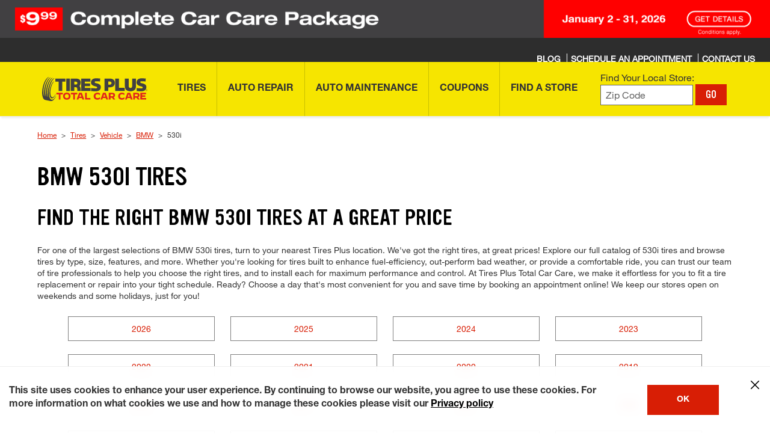

--- FILE ---
content_type: application/x-javascript
request_url: https://assets.adobedtm.com/299b6e905c1c/9ac12c151265/d673024cecb8/RCd78a6ae3fdae46cf94201631eb34b3bd-source.min.js
body_size: 162
content:
// For license information, see `https://assets.adobedtm.com/299b6e905c1c/9ac12c151265/d673024cecb8/RCd78a6ae3fdae46cf94201631eb34b3bd-source.js`.
_satellite.__registerScript('https://assets.adobedtm.com/299b6e905c1c/9ac12c151265/d673024cecb8/RCd78a6ae3fdae46cf94201631eb34b3bd-source.min.js', "try{var visitor=Visitor.getInstance(\"AD455AA8591B70C90A495EA3@AdobeOrg\"),domains=\"www.cfna.com\",links=document.getElementsByTagName(\"A\");for(i=0;i<links.length;i++)links[i].hostname.indexOf(domains)>=0&&links[i].href.indexOf(\"adobe_mc\")<0&&(links[i].href=visitor.appendVisitorIDsTo(links[i].href))}catch(i){}");

--- FILE ---
content_type: application/x-javascript
request_url: https://assets.adobedtm.com/299b6e905c1c/9ac12c151265/d673024cecb8/RC4ee933af39d14f148df8152e553141eb-source.min.js
body_size: 215
content:
// For license information, see `https://assets.adobedtm.com/299b6e905c1c/9ac12c151265/d673024cecb8/RC4ee933af39d14f148df8152e553141eb-source.js`.
_satellite.__registerScript('https://assets.adobedtm.com/299b6e905c1c/9ac12c151265/d673024cecb8/RC4ee933af39d14f148df8152e553141eb-source.min.js', "try{for(var i=0;i<document.querySelectorAll(\".offers-list\").length;i++)document.querySelectorAll(\".offers-list\")[i].querySelectorAll(\"button[role=tab]\").forEach((function(){this.addEventListener(\"click\",(function(){void 0!==this.getAttribute&&(_satellite.setVar(\"_couponCarousel\",\"row \"+i+\", item \"+this.getAttribute(\"aria-label\")),_satellite.track(\"couponCarousel\"))}))}))}catch(t){_satellite.notify(\"error: Coupon Carousel Click Listener(All Pages Tag)\"),_satellite.notify(t)}");

--- FILE ---
content_type: application/x-javascript
request_url: https://assets.adobedtm.com/299b6e905c1c/9ac12c151265/d673024cecb8/RCb66f512068d041c295e31cffec288f23-source.min.js
body_size: 30
content:
// For license information, see `https://assets.adobedtm.com/299b6e905c1c/9ac12c151265/d673024cecb8/RCb66f512068d041c295e31cffec288f23-source.js`.
_satellite.__registerScript('https://assets.adobedtm.com/299b6e905c1c/9ac12c151265/d673024cecb8/RCb66f512068d041c295e31cffec288f23-source.min.js', "try{_satellite.getVar(\"floodlight-adwords_tag_gtag\")(\"DC-12462275/remar0/allwe0+standard\")}catch(a){}");

--- FILE ---
content_type: application/x-javascript
request_url: https://assets.adobedtm.com/299b6e905c1c/9ac12c151265/d673024cecb8/RC1afee4e6d6174aa78f9b0393f1909069-source.min.js
body_size: 295
content:
// For license information, see `https://assets.adobedtm.com/299b6e905c1c/9ac12c151265/d673024cecb8/RC1afee4e6d6174aa78f9b0393f1909069-source.js`.
_satellite.__registerScript('https://assets.adobedtm.com/299b6e905c1c/9ac12c151265/d673024cecb8/RC1afee4e6d6174aa78f9b0393f1909069-source.min.js', "function form_submit(){setTimeout((function(){header=document.querySelectorAll(\"#main h3\");for(let e=0;e<header.length;e++)if(/Thank you for signing up/.test(header[e].innerHTML)){adobeDataLayer.push({event:\"careers.form_submit\"});break}}),2e3)}addCustomEventListener=function(e,t,n){document.querySelector(\"body\").addEventListener(t,(function(t){for(var o=t.target;null!=o;){if(o.matches(e))return void n(t);o=o.parentElement}}),!0)},/jobs\\/apply/.test(document.location.pathname)&&addCustomEventListener(\"button[type='submit'] span\",\"click\",form_submit);");

--- FILE ---
content_type: application/x-javascript
request_url: https://assets.adobedtm.com/299b6e905c1c/9ac12c151265/d673024cecb8/RC8a63c6bc496d4ed8b8a2b29e86ef27f0-source.min.js
body_size: 233
content:
// For license information, see `https://assets.adobedtm.com/299b6e905c1c/9ac12c151265/d673024cecb8/RC8a63c6bc496d4ed8b8a2b29e86ef27f0-source.js`.
_satellite.__registerScript('https://assets.adobedtm.com/299b6e905c1c/9ac12c151265/d673024cecb8/RC8a63c6bc496d4ed8b8a2b29e86ef27f0-source.min.js', "!function(e,n){var a,c;e.ndp||((a=e.ndp=function(){a.handleRequest?a.handleRequest.apply(a,arguments):a.queue.push(arguments)}).queue=[],a.v=1,(c=n.createElement(e=\"script\")).async=!0,c.src=\"https://ads.nextdoor.com/public/pixel/ndp.js?id=28e4a5cf-0e30-4ed4-87a5-21ac5c77e3ac\",(n=n.getElementsByTagName(e)[0]).parentNode.insertBefore(c,n))}(window,document),ndp(\"init\",\"28e4a5cf-0e30-4ed4-87a5-21ac5c77e3ac\",{}),ndp(\"track\",\"PAGE_VIEW\");");

--- FILE ---
content_type: application/x-javascript
request_url: https://assets.adobedtm.com/299b6e905c1c/9ac12c151265/d673024cecb8/RC5c0d139737664883919896464c01f984-source.min.js
body_size: 285
content:
// For license information, see `https://assets.adobedtm.com/299b6e905c1c/9ac12c151265/d673024cecb8/RC5c0d139737664883919896464c01f984-source.js`.
_satellite.__registerScript('https://assets.adobedtm.com/299b6e905c1c/9ac12c151265/d673024cecb8/RC5c0d139737664883919896464c01f984-source.min.js', "try{!function(e,t,n,c,o,a,s){e.fbq||(o=e.fbq=function(){o.callMethod?o.callMethod.apply(o,arguments):o.queue.push(arguments)},e._fbq||(e._fbq=o),o.push=o,o.loaded=!0,o.version=\"2.0\",o.queue=[],(a=t.createElement(n)).async=!0,a.src=c,(s=t.getElementsByTagName(n)[0]).parentNode.insertBefore(a,s))}(window,document,\"script\",\"https://connect.facebook.net/en_US/fbevents.js\"),0==/address=|mobileInput=/i.test(document.location.search)&&(fbq(\"init\",\"1717260342072907\"),fbq(\"track\",\"PageView\"))}catch(e){}");

--- FILE ---
content_type: application/x-javascript;charset=utf-8
request_url: https://hub.firestonecompleteautocare.com/id?d_visid_ver=5.5.0&d_fieldgroup=A&mcorgid=AD455AA8591B70C90A495EA3%40AdobeOrg&mid=18805072502145097080369942286330765708&ts=1767686050898
body_size: -30
content:
{"mid":"18805072502145097080369942286330765708"}

--- FILE ---
content_type: image/svg+xml
request_url: https://s7d1.scene7.com/is/content/bridgestone/TPS_Logo_2023_FINAL-Color_Horiz-4
body_size: 10445
content:
<?xml version="1.0" encoding="UTF-8"?>
<svg id="Layer_1" data-name="Layer 1" xmlns="http://www.w3.org/2000/svg" viewBox="0 0 505.77 115">
  <title>TPS_Logo_2023_FINAL_No_Border.</title>
<desc>TPS_Logo_2023_FINAL_No_Border.</desc>
<metadata><?xpacket begin="﻿" id="W5M0MpCehiHzreSzNTczkc9d"?>
<x:xmpmeta xmlns:x="adobe:ns:meta/" x:xmptk="Adobe XMP Core 8.0-c001 1.000000, 0000/00/00-00:00:00        ">
   <rdf:RDF xmlns:rdf="http://www.w3.org/1999/02/22-rdf-syntax-ns#">
      <rdf:Description rdf:about=""
            xmlns:ns1="http://www.bsam.blog"
            xmlns:dc="http://purl.org/dc/elements/1.1/"
            xmlns:tiff="http://ns.adobe.com/tiff/1.0/"
            xmlns:Iptc4xmpCore="http://iptc.org/std/Iptc4xmpCore/1.0/xmlns/">
         <ns1:internalUseOnly>no</ns1:internalUseOnly>
         <ns1:olympicAsset>no</ns1:olympicAsset>
         <ns1:showsBrandLogo>no</ns1:showsBrandLogo>
         <ns1:transparentBackground>no</ns1:transparentBackground>
         <ns1:mobilityRelated>no</ns1:mobilityRelated>
         <ns1:assetOwner>enterprise:business-unit/bsro</ns1:assetOwner>
         <ns1:retouched>no</ns1:retouched>
         <ns1:keyPromo>no</ns1:keyPromo>
         <ns1:subDigitalAssetType>enterprise:digital-asset-type/image</ns1:subDigitalAssetType>
         <ns1:digitalAssetType>image</ns1:digitalAssetType>
         <ns1:rightsLimitedUnlimited>unlimited</ns1:rightsLimitedUnlimited>
         <ns1:usageCountry>
            <rdf:Bag>
               <rdf:li>enterprise:region-country/global</rdf:li>
            </rdf:Bag>
         </ns1:usageCountry>
         <dc:format>image/svg+xml</dc:format>
         <dc:modified>2024-02-24T17:58:37.901Z</dc:modified>
         <dc:title>
            <rdf:Alt>
               <rdf:li xml:lang="x-default">TPS_Logo_2023_FINAL_No_Border.</rdf:li>
            </rdf:Alt>
         </dc:title>
         <dc:description>
            <rdf:Alt>
               <rdf:li xml:lang="x-default">TPS_Logo_2023_FINAL_No_Border.</rdf:li>
            </rdf:Alt>
         </dc:description>
         <tiff:ImageLength>115</tiff:ImageLength>
         <tiff:ImageWidth>506</tiff:ImageWidth>
         <Iptc4xmpCore:CreatorContactInfo>
            <rdf:Description/>
         </Iptc4xmpCore:CreatorContactInfo>
      </rdf:Description>
   </rdf:RDF>
</x:xmpmeta>
                                                                                                    
                                                                                                    
                                                                                                    
                                                                                                    
                                                                                                    
                                                                                                    
                                                                                                    
                                                                                                    
                                                                                                    
                                                                           
<?xpacket end="w"?></metadata>
<defs>
    <style>
      .cls-1 {
        fill: #231f20;
        fill-rule: evenodd;
      }

      .cls-2 {
        fill: #414142;
      }

      .cls-3 {
        fill: #e1251b;
      }
    </style>
  </defs>
  <path class="cls-1" d="m502.02,66.94c2.1-.02,3.77-1.73,3.75-3.84-.02-2.09-1.72-3.77-3.82-3.75-2.11.02-3.79,1.73-3.77,3.82.02,2.11,1.74,3.79,3.84,3.77h0Zm0-.46c-1.84.02-3.35-1.46-3.37-3.32-.02-1.84,1.46-3.34,3.31-3.36,1.84-.02,3.34,1.46,3.36,3.3.02,1.86-1.46,3.36-3.3,3.38h0Zm.58-3.19c.76-.03,1.34-.34,1.33-1.17,0-.36-.17-.73-.48-.91-.32-.19-.68-.2-1.03-.2l-1.85.02.04,4.24h.52s-.02-1.96-.02-1.96h.96s1.23,1.94,1.23,1.94h.62s-1.3-1.95-1.3-1.95h0Zm-1.5-.39l-.02-1.5h1.21c.53-.02,1.1.06,1.11.72,0,.86-.92.77-1.51.78h-.79Z"/>
  <g>
    <path class="cls-2" d="m48.4,96.67c-8.17-1.74-11.07-20.81-6.46-42.51,2.96-13.9,8.58-26.33,14.69-32.43.18-.18.2-.48.03-.68-.17-.2-.46-.25-.68-.1-7.57,5.05-14.76,19.15-18.33,35.91-4.83,22.75-1.28,42.84,7.91,44.8.49.1.99.16,1.49.16,5.88,0,12.6-7.02,17.9-18.87.11-.25,0-.55-.25-.67-.25-.12-.55-.02-.67.23-5.03,9.88-10.88,15.17-15.64,14.16Z"/>
    <path class="cls-2" d="m67.13,91.07s-.01-.05-.01-.07c0-.02,0-.05-.01-.07-.06-.2-.24-.35-.46-.35-.18,0-.34.11-.42.25,0,0-.01.01-.01.02-6.56,12.2-14.42,18.52-20.81,17.16-11.19-2.38-15.86-28.69-9.99-56.3,4.36-20.51,13.77-38.63,23.42-45.11.21-.14.28-.42.17-.64-.11-.23-.37-.34-.61-.26-11.63,3.76-23.52,24.09-28.9,49.42-3.03,14.26-3.57,28.18-1.67,39.1.11.65-.82.88-1.03.26-3.65-10.84-3.89-27.58-.26-44.65,4.36-20.51,13.77-38.63,23.42-45.11.21-.14.29-.42.17-.64-.11-.23-.37-.34-.61-.26-11.63,3.76-23.52,24.08-28.91,49.42-3.03,14.26-3.57,28.18-1.67,39.09.11.65-.82.88-1.03.26-3.65-10.84-3.89-27.58-.26-44.65C21.97,27.42,31.38,9.3,41.03,2.82c.21-.14.29-.42.17-.64-.11-.23-.37-.34-.61-.26-11.63,3.76-23.52,24.08-28.91,49.42-3.03,14.26-3.57,28.18-1.67,39.09.11.65-.82.88-1.03.26-3.65-10.84-3.89-27.58-.26-44.65C13.07,25.53,22.48,7.41,32.13.93c.21-.14.29-.42.17-.64-.11-.23-.37-.34-.61-.26C20.06,3.79,8.17,24.11,2.79,49.45c-3.09,14.56-3.63,28.75-1.51,39.97,2.15,11.37,6.78,18.37,13.05,19.7l26.93,5.7c.63.12,1.27.18,1.92.18,7.92,0,16.79-8.78,23.8-23.43.08-.16.13-.31.15-.43,0-.01,0-.02,0-.03,0-.01,0-.02,0-.03Z"/>
  </g>
  <g>
    <polygon class="cls-2" points="79.24 22.49 63.78 22.49 63.78 7.63 112.26 7.63 112.26 22.49 96.8 22.49 96.8 66.83 79.24 66.83 79.24 22.49"/>
    <rect class="cls-2" x="116.05" y="7.63" width="17.21" height="59.2"/>
    <polygon class="cls-2" points="188.2 7.63 232.1 7.63 232.1 22.04 205.11 22.04 205.11 30.7 230.27 30.7 230.27 43.38 205.11 43.38 205.11 52.41 232.47 52.41 232.47 66.83 188.2 66.83 188.2 7.63"/>
    <path class="cls-2" d="m185.48,25.72h-.01c-.07-5.2-1.68-9.01-4.69-12.09-3.6-3.68-9.41-6-18.53-6h-25.15v59.2h17.21v-18.34h.73,0s5.87,0,5.87,0c.27,0,.51-.03.77-.03,4.19.17,7.16,2.94,7.16,9.27v9.1h16.64v-5.51c0-8.35-2.19-14.34-6.07-18.32,3.39-2.83,5.53-10.03,5.95-14.96,0-.01,0-.03,0-.04.05-.58.11-1.14.11-1.75v-.15c0-.07,0-.14,0-.21,0-.06,0-.11,0-.16Zm-16.3,3.46c0,3.84-2.57,6.77-7.45,6.77h-7.43v-13.61h7.5c4.79,0,7.38,2.84,7.38,6.69v.15Z"/>
    <path class="cls-2" d="m259.73,29.57c-5.55-1.05-6.98-2.42-6.98-5.04v-.15c0-2.48,2.21-3.84,3.83-3.84,3.06-.19,8.73,0,18.9.68,1.25.08,2.21.15,2.74.17l.59-14.06c-.46-.02-1.3-.08-2.39-.15-12.02-.8-21.17-1.06-26.35.19-9.91,2.13-15.18,9.65-15.18,18.66v.15c0,11.56,10.36,16.15,22.14,18.55,5.63,1.13,7.28,3.05,7.28,5.12v.15c0,1.82-.65,3.28-2.68,3.74-3.21.73-7.86.36-22.82-.64-1.42-.09-2.49-.16-3.03-.19l-.59,14.06c.48.02,1.42.08,2.68.17,7.27.49,13.54.81,18.58.81,4.7,0,8.2-.46,10.66-.98h0c9.37-2.14,15.06-9.13,15.06-18.63v-.15c0-11.21-9.01-16.15-22.44-18.63Z"/>
    <path class="cls-2" d="m478.68,29.57c-5.55-1.05-6.98-2.42-6.98-5.04v-.15c0-2.48,2.21-3.84,3.83-3.84,3.06-.19,8.73,0,18.9.68,1.25.08,2.21.15,2.74.17l.59-14.06c-.46-.02-1.3-.08-2.39-.15-12.02-.8-21.17-1.06-26.35.19-9.91,2.13-15.18,9.65-15.18,18.66v.15c0,11.56,10.36,16.15,22.14,18.55,5.63,1.13,7.28,3.05,7.28,5.12v.15c0,1.82-.65,3.28-2.68,3.74-3.21.73-7.86.36-22.82-.64-1.42-.09-2.49-.16-3.03-.19l-.59,14.06c.48.02,1.42.08,2.68.17,7.27.49,13.54.81,18.58.81,4.7,0,8.2-.46,10.66-.98h0c9.37-2.14,15.06-9.13,15.06-18.63v-.15c0-11.21-9.01-16.15-22.44-18.63Z"/>
    <path class="cls-2" d="m325.05,7.63h-25.52v59.2h18.09v-17.59h7.05c15.15,0,24.58-7.72,24.58-21.1v-.15c0-13.15-8.82-20.35-24.19-20.35Zm8.43,21.47c0,4.15-3.43,7.32-8.36,7.32h-7.51v-14.72h7.58c4.84,0,8.29,3.07,8.29,7.24v.16Z"/>
    <polygon class="cls-2" points="351.32 7.63 369.41 7.63 369.41 51.82 396.54 51.82 396.54 66.83 351.32 66.83 351.32 7.63"/>
    <path class="cls-2" d="m397.7,43.26V7.63h18.39v35.41c0,6.53,3.48,9.31,8.35,9.31s8.35-2.55,8.35-8.93V7.63h18.39v35.26c0,17.94-10.74,24.99-26.9,24.99s-26.59-7.21-26.59-24.62Z"/>
  </g>
  <g>
    <path class="cls-3" d="m79.89,107.16v-24.46h-11.32l.32-7.36h30.36l.27,7.36h-11.32v24.46h-8.32Z"/>
    <path class="cls-3" d="m105.48,103.48c-3.21-3.03-4.82-7.11-4.82-12.23s1.61-9.2,4.82-12.23c3.21-3.03,7.55-4.54,13-4.54s9.83,1.52,13.05,4.54c3.21,3.03,4.82,7.11,4.82,12.23s-1.61,9.2-4.82,12.23c-3.21,3.03-7.56,4.54-13.05,4.54s-9.79-1.51-13-4.54Zm20-5.23c1.67-1.67,2.5-4,2.5-7s-.82-5.33-2.45-7c-1.67-1.67-4-2.5-7-2.5s-5.33.83-7,2.5-2.5,4-2.5,7,.83,5.33,2.5,7c1.64,1.67,3.95,2.5,6.95,2.5s5.33-.83,7-2.5Z"/>
    <path class="cls-3" d="m149.39,107.16v-24.46h-11.32l.32-7.36h30.36l.27,7.36h-11.32v24.46h-8.32Z"/>
    <path class="cls-3" d="m165.75,107.16l11.73-31.82h13.14l11.68,31.82h-8.68l-2.54-7.04h-14.18l-2.55,7.04h-8.59Zm17.41-24.46l-3.86,10.73h9.41l-3.86-10.73h-1.68Z"/>
    <path class="cls-3" d="m206.3,107.16v-31.82h8.32v24.46h17.5l-.32,7.36h-25.5Z"/>
    <path class="cls-3" d="m252.11,103.11c-2.88-2.97-4.32-6.88-4.32-11.73s1.58-8.82,4.73-11.91c3.33-3.27,7.82-4.91,13.45-4.91,4.61,0,8.58,1.2,11.91,3.59v8.04h-.04c-4.33-2.88-8.2-4.32-11.59-4.32-3.12,0-5.56.88-7.32,2.64-1.79,1.79-2.68,4.06-2.68,6.82s.86,4.99,2.59,6.68c1.79,1.73,4.24,2.59,7.36,2.59,4,0,7.88-1.41,11.64-4.23h.04v8.14c-1.36.97-3.02,1.74-4.95,2.32-2.39.73-4.89,1.09-7.5,1.09-5.76,0-10.2-1.61-13.32-4.82Z"/>
    <path class="cls-3" d="m280.52,107.16l11.73-31.82h13.14l11.68,31.82h-8.68l-2.54-7.04h-14.18l-2.55,7.04h-8.59Zm17.41-24.46l-3.86,10.73h9.41l-3.86-10.73h-1.68Z"/>
    <path class="cls-3" d="m320.16,107.16v-31.82h17.77c8.24,0,12.36,3.73,12.36,11.18,0,5.24-2.17,8.63-6.5,10.18l7.82,10.46h-9.59l-6.32-8.86h-7.23v8.86h-8.32Zm8.32-15.73h8.73c3.15,0,4.73-1.52,4.73-4.57s-1.58-4.48-4.73-4.48h-8.73v9.05Z"/>
    <path class="cls-3" d="m369.84,103.11c-2.88-2.97-4.32-6.88-4.32-11.73s1.58-8.82,4.73-11.91c3.33-3.27,7.82-4.91,13.45-4.91,4.61,0,8.58,1.2,11.91,3.59v8.04h-.04c-4.33-2.88-8.2-4.32-11.59-4.32-3.12,0-5.56.88-7.32,2.64-1.79,1.79-2.68,4.06-2.68,6.82s.86,4.99,2.59,6.68c1.79,1.73,4.24,2.59,7.36,2.59,4,0,7.88-1.41,11.64-4.23h.04v8.14c-1.36.97-3.02,1.74-4.95,2.32-2.39.73-4.89,1.09-7.5,1.09-5.76,0-10.2-1.61-13.32-4.82Z"/>
    <path class="cls-3" d="m398.25,107.16l11.73-31.82h13.14l11.68,31.82h-8.68l-2.54-7.04h-14.18l-2.55,7.04h-8.59Zm17.41-24.46l-3.86,10.73h9.41l-3.86-10.73h-1.68Z"/>
    <path class="cls-3" d="m437.88,107.16v-31.82h17.77c8.24,0,12.36,3.73,12.36,11.18,0,5.24-2.17,8.63-6.5,10.18l7.82,10.46h-9.59l-6.32-8.86h-7.23v8.86h-8.32Zm8.32-15.73h8.73c3.15,0,4.73-1.52,4.73-4.57s-1.58-4.48-4.73-4.48h-8.73v9.05Z"/>
    <path class="cls-3" d="m472.11,107.16v-31.82h27.18l.32,7.05h-19.23v5.09h15.27v6.68h-15.27v5.96h19.82l-.27,7.04h-27.82Z"/>
  </g>
</svg>

--- FILE ---
content_type: application/x-javascript
request_url: https://assets.adobedtm.com/299b6e905c1c/9ac12c151265/d673024cecb8/RCa5e1d76fe27342b7b7678af837170e21-source.min.js
body_size: 15
content:
// For license information, see `https://assets.adobedtm.com/299b6e905c1c/9ac12c151265/d673024cecb8/RCa5e1d76fe27342b7b7678af837170e21-source.js`.
_satellite.__registerScript('https://assets.adobedtm.com/299b6e905c1c/9ac12c151265/d673024cecb8/RCa5e1d76fe27342b7b7678af837170e21-source.min.js', "<script src=\"//pixel.everesttech.net/rlsa/5372\" type=\"text/javascript\"> </script>   ");

--- FILE ---
content_type: application/x-javascript
request_url: https://assets.adobedtm.com/299b6e905c1c/9ac12c151265/d673024cecb8/RCd48db57eb470439abe399ef72cce1793-source.min.js
body_size: 141
content:
// For license information, see `https://assets.adobedtm.com/299b6e905c1c/9ac12c151265/d673024cecb8/RCd48db57eb470439abe399ef72cce1793-source.js`.
_satellite.__registerScript('https://assets.adobedtm.com/299b6e905c1c/9ac12c151265/d673024cecb8/RCd48db57eb470439abe399ef72cce1793-source.min.js', "function gtag(){dataLayer.push(arguments)}var script=document.createElement(\"script\");script.src=\"https://www.googletagmanager.com/gtag/js?id=AW-828156351\",document.head.appendChild(script),window.dataLayer=window.dataLayer||[],gtag(\"js\",new Date),gtag(\"config\",\"AW-828156351\"),gtag(\"config\",\"AW-590912535\");");

--- FILE ---
content_type: application/x-javascript
request_url: https://assets.adobedtm.com/299b6e905c1c/9ac12c151265/d673024cecb8/RC9d818e913a55415dacec45c6406690c1-source.min.js
body_size: -49
content:
// For license information, see `https://assets.adobedtm.com/299b6e905c1c/9ac12c151265/d673024cecb8/RC9d818e913a55415dacec45c6406690c1-source.js`.
_satellite.__registerScript('https://assets.adobedtm.com/299b6e905c1c/9ac12c151265/d673024cecb8/RC9d818e913a55415dacec45c6406690c1-source.min.js', "");

--- FILE ---
content_type: application/x-javascript
request_url: https://assets.adobedtm.com/299b6e905c1c/9ac12c151265/d673024cecb8/RC7fb3ceb41cbc40009196837a09d6d481-source.min.js
body_size: 241
content:
// For license information, see `https://assets.adobedtm.com/299b6e905c1c/9ac12c151265/d673024cecb8/RC7fb3ceb41cbc40009196837a09d6d481-source.js`.
_satellite.__registerScript('https://assets.adobedtm.com/299b6e905c1c/9ac12c151265/d673024cecb8/RC7fb3ceb41cbc40009196837a09d6d481-source.min.js', "!function(e,a,n,t,o){var c,r,d;e[o]=e[o]||[],c=function(){var a={ti:\"5715123\",enableAutoSpaTracking:!0};a.q=e[o],e[o]=new UET(a),e[o].push(\"pageLoad\")},(r=a.createElement(n)).src=t,r.async=1,r.onload=r.onreadystatechange=function(){var e=this.readyState;e&&\"loaded\"!==e&&\"complete\"!==e||(c(),r.onload=r.onreadystatechange=null)},(d=a.getElementsByTagName(n)[0]).parentNode.insertBefore(r,d)}(window,document,\"script\",\"//bat.bing.com/bat.js\",\"uetq\");");

--- FILE ---
content_type: application/x-javascript
request_url: https://assets.adobedtm.com/299b6e905c1c/9ac12c151265/d673024cecb8/RC39dfa959bfe04f1ca152cc73ea9a14ee-source.min.js
body_size: 166
content:
// For license information, see `https://assets.adobedtm.com/299b6e905c1c/9ac12c151265/d673024cecb8/RC39dfa959bfe04f1ca152cc73ea9a14ee-source.js`.
_satellite.__registerScript('https://assets.adobedtm.com/299b6e905c1c/9ac12c151265/d673024cecb8/RC39dfa959bfe04f1ca152cc73ea9a14ee-source.min.js', "!function(t,h,e,j,n,s){t.hj=t.hj||function(){(t.hj.q=t.hj.q||[]).push(arguments)},t._hjSettings={hjid:608015,hjsv:5},n=h.getElementsByTagName(\"head\")[0],(s=h.createElement(\"script\")).async=1,s.src=e+t._hjSettings.hjid+j+t._hjSettings.hjsv,n.appendChild(s)}(window,document,\"//static.hotjar.com/c/hotjar-\",\".js?sv=\");");

--- FILE ---
content_type: application/x-javascript
request_url: https://assets.adobedtm.com/299b6e905c1c/9ac12c151265/d673024cecb8/RC16d03306381b4fc9b7a9d8a178fd1458-source.min.js
body_size: 397
content:
// For license information, see `https://assets.adobedtm.com/299b6e905c1c/9ac12c151265/d673024cecb8/RC16d03306381b4fc9b7a9d8a178fd1458-source.js`.
_satellite.__registerScript('https://assets.adobedtm.com/299b6e905c1c/9ac12c151265/d673024cecb8/RC16d03306381b4fc9b7a9d8a178fd1458-source.min.js', "<script type=\"text/javascript\">\n    adroll_adv_id = \"EN5NEMYU7RFLPDTDDGHNEB\";\n    adroll_pix_id = \"J25JR7EVIVEEDK56FHLJ2S\";\n    adroll_version = \"2.0\";\n\n    (function(w, d, e, o, a) {\n        w.__adroll_loaded = true;\n        w.adroll = w.adroll || [];\n        w.adroll.f = [ 'setProperties', 'identify', 'track' ];\n        var roundtripUrl = \"https://s.adroll.com/j/\" + adroll_adv_id + \"/roundtrip.js\";\n        for (a = 0; a < w.adroll.f.length; a++) {\n            w.adroll[w.adroll.f[a]] = w.adroll[w.adroll.f[a]] || (function(n) {\n                return function() {\n                    w.adroll.push([ n, arguments ])\n                }\n            })(w.adroll.f[a])\n        }\n\n        e = d.createElement('script');\n        o = d.getElementsByTagName('script')[0];\n        e.async = 1;\n        e.src = roundtripUrl;\n        o.parentNode.insertBefore(e, o);\n    })(window, document);\n    adroll.track(\"pageView\");\n</script>");

--- FILE ---
content_type: application/x-javascript
request_url: https://assets.adobedtm.com/299b6e905c1c/9ac12c151265/d673024cecb8/RC8deb764955e84c7cbf42c813d270c7ff-source.min.js
body_size: 66
content:
// For license information, see `https://assets.adobedtm.com/299b6e905c1c/9ac12c151265/d673024cecb8/RC8deb764955e84c7cbf42c813d270c7ff-source.js`.
_satellite.__registerScript('https://assets.adobedtm.com/299b6e905c1c/9ac12c151265/d673024cecb8/RC8deb764955e84c7cbf42c813d270c7ff-source.min.js', "adobeDataLayer&&adobeDataLayer.hasOwnProperty(\"getState\")?(_satellite.logger.log(\"ACDL detected\",adobeDataLayer.getState()),_satellite.logger.log(\"event data\",event)):_satellite.logger.error(\"adobeDataLayer.getState() not defined\",adobeDataLayer);");

--- FILE ---
content_type: application/javascript
request_url: https://www.tiresplus.com/etc.clientlibs/bsro/tiresplus/clientlibs/dist/clientlib-chunks/v1/resources/js/ecomm-cart.9e75695a2fd53b9940b9.js
body_size: 35980
content:
"use strict";(globalThis.myCustomFunc=globalThis.myCustomFunc||[]).push([[5414],{2812:(e,t,r)=>{r.r(t),r.d(t,{default:()=>P});var a=r(96540),n=r(13472),c=r(69966),o=r(5556),i=r.n(o),s=r(8867),m=r(27428),d=r(91033),u=r(18331),l=r(5806),p=r(3910),A=r(14467),g=r(18033);const f=e=>{const{onDone:t,onCancel:r}=e,n=(0,c.wA)(),[o,i]=(0,a.useState)(""),{setGlobalModal:s}=(0,a.useContext)(u.V),m=async()=>{i("removeCart");try{"false"===(await(0,l.L4)()).success?s(a.createElement(g.A,null)):((0,A.j)(),e={cart:{}},n((0,p.Bo)(e)),i(""),t())}catch(e){}var e;i("")};return a.createElement("div",{className:"modal-remove-cart"},o&&a.createElement("div",{className:"loading"},a.createElement(d.z,null)),a.createElement("h2",{className:"heading"},"Are you sure you want to empty your cart?"),a.createElement("p",null,"Just letting you know, by removing the tires it removes the additional services in your cart as well."),a.createElement("div",{className:"modal-btn-group"},a.createElement("a",{onClick:()=>r(),className:"btn btn-rounded btn-standard"},"Cancel and Return"),a.createElement("a",{onClick:()=>m(),className:"btn btn-rounded btn-standard btn-secondary"},"Yes, Clear My Cart")))};f.propTypes={onDone:i().func.isRequired,onCancel:i().func.isRequired};const b=e=>{const{message:t}=e;return a.createElement("div",{className:"modal-add-on-error"},a.createElement("h2",null,"There Was a Problem"),a.createElement("p",{dangerouslySetInnerHTML:{__html:t}}))};b.propTypes={message:i().string.isRequired};const E=e=>{const{message:t}=e;return a.createElement("div",{className:"modal-expired-cart"},a.createElement("h2",null,"Cart Expired"),a.createElement("p",{dangerouslySetInnerHTML:{__html:t}}))};E.propTypes={message:i().string.isRequired};var C=r(18423);const S=e=>{const{site:t,isMobile:r}=e,n="fcac"===t?"https://s7d1.scene7.com/is/content/bridgestone/fcac-logo-icon-global-web-bsro":"tp"===t?"[data-uri]":"ht"===t?"[data-uri]":"wwt"===t?"[data-uri]":"",c=(0,C.R)(null,"logo");return r&&n&&a.createElement("div",{className:"logo"},a.createElement("img",{alt:c,src:n}))};var v=r(33347),h=r(23633),N=r(71404),T=r(19842),w=r(21845),Q=r(88874);r(21599);const I=e=>{const{cartResetCounter:t,daytimes:r,guid:n,quantity:c,addOns:o,isMobile:i,isOpen:d,quoteId:p,storeNumber:A,serviceNamesList:C,tiresSrc:I,checkoutStep:O,checkoutIsSubmitting:R,totalPrice:H,updateCartFromApiResponse:U,updateCartResetCounter:y,updateCartState:j,updateCheckoutAppointment:P,updateCheckoutStep:L,updateCheckoutStoreAvailability:x,updateServiceNamesList:k,updateEcommStore:B,triggerRemoveCart:K,triggerCartExpiration:G}=e,[D,Y]=(0,a.useState)(""),[z,q]=(0,a.useState)(0),[Z,M]=(0,a.useState)(void 0),J=(0,a.useRef)(O),X=36e5,F=d?"ecomm-cart-panel active":"ecomm-cart-panel",V=d?"ecomm-cart-cover active":"ecomm-cart-cover",W=o.filter(e=>"7097782"===e.code)[0],$=o.filter(e=>"7009500"===e.code)[0],_=o.filter(e=>"7009527"===e.code)[0],ee=o.filter(e=>"7028789"===e.code)[0],te=(W&&W.inCart,""),re=$&&$.inCart?",alignment":"",ae=_&&_.inCart?",alignment":"",ne=ee&&ee.inCart?",inspection":"",ce=window.siteId,{setGlobalModal:oe}=(0,a.useContext)(u.V);(0,a.useLayoutEffect)(()=>{document.body.classList.toggle("no-scroll",d)}),(0,a.useEffect)(()=>{const e=(0,T.Ri)("fcac-AEM-cart"),t=(0,w._S)("cart"),r="1"==(0,w._S)("storeData")?.eCommActiveFlag;if(B({eCommActiveFlag:r?"1":"0",storeNumber:window.siteProfile&&window.siteProfile.location&&window.siteProfile.location.storeNumber||""}),e&&t&&e===t.guid){const e=(0,w.ty)("cart");if(t.guid,!e.getTime)return;const r=e.getTime()-Date.now();r>0&&ie(r)}},[]),(0,a.useEffect)(()=>{se(),n&&((0,Q.d)(n,X),ie())},[n]),(0,a.useEffect)(()=>{J.current=O},[O]);const ie=(e=36e5)=>{se(),M(setTimeout(()=>{me()},e))},se=()=>{Z&&clearTimeout(Z)},me=()=>{if(J.current<4&&!R){J.current;const e="Your cart has timed out.";oe(a.createElement(E,{message:e})),G()}},de=e=>{j(e)},ue=()=>{P({appointmentDate:"",appointmentTime:"",appointmentYYYYMMDD:"",dateTime:0}),y(t+1)},le=async e=>{Y("disabled");try{const t=await(0,l.II)(e);if("false"===t.success)oe(a.createElement(g.A,null));else if(t.data.cart)if("false"===t.data.cart.success){const e=t.data.cart.errors&&t.data.cart.errors[0]&&t.data.cart.errors[0].message;oe(a.createElement(b,{message:e}))}else{U(t.data),ue();const r=I[0].product.code,a=I.length>1&&I[1].product.code||void 0;(0,N.Z)("ecom.cross_sell",{productID:e.product.code,referring_productID:a?`${r}|${a}`:r})}}catch(e){}Y("")},pe=async e=>{Y("disabled");try{const t=await(0,l.R2)(e);if("false"===t.success)oe(a.createElement(g.A,null));else if(t.data.cart)if("false"===t.data.cart.success){const e=t.data.cart.errors&&t.data.cart.errors[0]&&t.data.cart.errors[0].message;oe(a.createElement(b,{message:e}))}else U(t.data),ue()}catch(e){}Y("")},Ae=()=>a.createElement("div",{className:"cart-btn-group"},a.createElement("a",{href:"/checkout/",className:"btn btn-rounded btn-standard btn-multiline",onClick:()=>(0,N.Z)("ecom.paytime",{type:"pre_pay"})},"Pre Pay",a.createElement("span",null,"Install in Store")),a.createElement("a",{onClick:()=>{(0,N.Z)("ecom.paytime",{type:"pay_later"});let e=`tire quote id:  ${p}`;I[0]&&I[0].product&&I[0].basePrice&&(e+=`,  tire article number: ${I[0].product.code},  tire description: ${I[0].product.name},  tire size: ${I[0].product.brgtTireSizeLabel},  tire quantity: ${I[0].quantity},  tire price: ${I[0].basePrice.formattedValue}`),I[1]&&I[1].product&&I[1].basePrice&&(e+=`,  rear tire article number: ${I[1].product.code},  rear tire description: ${I[1].product.name},  rear tire size: ${I[1].product.brgtTireSizeLabel},  rear tire quantity: ${I[1].quantity},  rear tire price: ${I[1].basePrice.formattedValue}`),e+=",  tire quote End;",(0,T.TV)("bsro.ui.cartQuantity",c),o.map((t,r)=>{if(t.inCart){const a=0===r?"  ":",  ",n=t.name.toLowerCase(),c=t.price.toLowerCase();e+=`${a}${n}: ${c}`}}),(0,T.TV)("bsro.ui.quoteID",p),(0,w.AP)("apptNotes",e),window.location=`/appointment/schedule-appointment/?storeNumber=${A}&service=tq&cartFlow=true${te}${re}${ae}${ne}`},className:"btn btn-rounded btn-standard btn-multiline btn-secondary"},"Schedule Appointment",a.createElement("span",null,"Pay in Store")));return a.createElement(a.Fragment,null,a.createElement("div",{className:"app-global ecomm-cart"},a.createElement("div",{className:F},a.createElement("div",{className:"fixed-heading"},a.createElement(S,{site:ce,isMobile:i}),a.createElement("div",{className:"close-button",onClick:()=>de(!1)}),a.createElement("h2",{className:"heading"},"Your Cart"),n&&a.createElement("h3",{className:"subheading"},c,c>1?" Tires + Installation":" Tire + Installation")),a.createElement("div",{className:"fixed-heading-shim"}),n&&n.length>0?a.createElement(a.Fragment,null,a.createElement("div",null,a.createElement("a",{className:"remove-cart",onClick:()=>(async()=>{oe(a.createElement(f,{onDone:()=>{const e=I[0],t=I.length>1&&I[1]||void 0;(0,N.Z)("cart.remove",{productID:t?`${e.product.code}|${t.product.code}`:e.product.code,quantity:t?`${e.quantity}|${t.quantity}`:e.quantity}),K(),oe()},onCancel:()=>{oe()}}))})()},i?a.createElement(s.A,{src:"https://s7d1.scene7.com/is/content/bridgestone/trash-can-icon-global-web-bsro"}):a.createElement(a.Fragment,null,"Remove")),a.createElement(h.default,{editable:!0,customClass:"cart-order-summary"})),!i&&a.createElement(a.Fragment,null,a.createElement("div",{className:"faa"}),Ae()),a.createElement("div",{className:"add-ons-carousel"},a.createElement("h4",{className:"carousel-heading"},"Consider Adding These Additional Services"),a.createElement(m.FN,{className:"rr-carousel",showThumbs:!1,showStatus:!1,onChange:(e,t)=>q(e),selectedItem:z},o.map((e,t)=>a.createElement("div",{key:t,className:"slide-content"},a.createElement("div",null,a.createElement(s.A,{src:e.icon})),a.createElement("div",null,a.createElement("div",{className:"price"},e.price),a.createElement("div",{className:"name"},e.name),!1),a.createElement("div",null,a.createElement("a",{className:`btn btn-rounded btn-micro ${D}`+(e.inCart?" btn-toggled":""),onClick:()=>(async e=>{const t={quantity:"1",product:{code:e.code}};e.inCart?pe(t):le(t)})(e)},e.inCart?"Remove":"Add")))))),i&&a.createElement(a.Fragment,null,a.createElement("div",{className:"fixed-footer-shim"}),a.createElement("div",{className:"fixed-footer"},a.createElement("div",{className:"footer-price"},a.createElement("div",null,"Out the Door Price"),a.createElement("div",null,H)),Ae()))):a.createElement(v.G,{isMobile:!0})),a.createElement("div",{className:V,onClick:()=>de(!1)})))};I.propTypes={cartResetCounter:i().number.isRequired,daytimes:i().array,guid:i().string,quantity:i().number,addOns:i().array,isMobile:i().bool,isOpen:i().bool.isRequired,quoteId:i().string,storeNumber:i().string,serviceNamesList:i().string,tiresSrc:i().array,checkoutStep:i().number,checkoutIsSubmitting:i().bool.isRequired,totalPrice:i().number.isRequired,updateCartFromApiResponse:i().func,updateCartResetCounter:i().func,updateCartState:i().func,updateCheckoutAppointment:i().func,updateCheckoutStep:i().func,updateCheckoutStoreAvailability:i().func,updateEcommStore:i().func,updateServiceNamesList:i().func,triggerRemoveCart:i().func,triggerCartExpiration:i().func};var O=r(69806);function R(){return R=Object.assign?Object.assign.bind():function(e){for(var t=1;t<arguments.length;t++){var r=arguments[t];for(var a in r)({}).hasOwnProperty.call(r,a)&&(e[a]=r[a])}return e},R.apply(null,arguments)}const H=e=>{const t=(0,c.wA)(),r=(0,c.d4)(e=>e.ecomm),n=(0,c.d4)(e=>e.ecomm.cart||{}),o=((0,c.d4)(e=>e.ecomm.cart.entries||[]),(0,c.d4)(e=>e.ecomm.checkout.step||0)),i=(0,c.d4)(e=>e.ecomm.checkout.checkoutIsSubmitting||!1),s=(0,c.d4)(e=>(e.ecomm.cart.entries||[]).filter(e=>"TIRE"===(e.product&&e.product.brgtProductType))),m=(0,c.d4)(e=>(e.meta&&e.meta.windowDimensions&&e.meta.windowDimensions.width||0)<540),d=((0,c.d4)(e=>(e.ecomm.cart.entries||[]).filter(e=>"TIRE"===(e.product&&e.product.brgtProductType)).length>1),(0,c.d4)(e=>(e.ecomm.cart.entries||[]).filter(e=>"TIRE"===(e.product&&e.product.brgtProductType))[0]||{}),(0,c.d4)(e=>{const t=e.ecomm.cart||{};return t.totalPriceWithTax&&t.totalPriceWithTax.formattedValue||""})),u=(0,c.d4)(e=>{const t=(e.ecomm.cart.entries||[]).filter(e=>"TIRE"===(e.product&&e.product.brgtProductType)),r=t.length>1,a=t[0]||{};return r?2*(a.quantity||0):a.quantity||0}),l=((0,c.d4)(e=>e.ecomm.addOns&&e.ecomm.addOns.products||[]),(0,c.d4)(e=>{const t=e.ecomm.addOns&&e.ecomm.addOns.products||[],r=e.ecomm.cart.entries||[];return t.map(e=>{const t=e.code||"";let a=e.price&&e.price.formattedValue||"";return a="$0.00"===a||"$0"===a||"0"===a?"FREE":a,{name:e.name||"",price:a,icon:"https://s7d1.scene7.com/is/content/bridgestone/tire-simple-icon-global-web-bsro",code:t,inCart:Boolean(r.find(e=>e.product.code===t)),tooltip:e.tooltip?{name:e.tooltip.name,content:e.tooltip.tooltipContent}:{name:"",content:""}}})})),A=(0,c.d4)(e=>e.ecomm.checkout.daytimes||[]),g=(0,c.d4)(e=>e.ecomm.isCartOpen||!1),f=(0,c.d4)(e=>e.ecomm.cart.guid||""),b=(0,c.d4)(e=>e.ecomm.cart.brgtStore&&e.ecomm.cart.brgtStore.lwsStoreId||""),E=(0,c.d4)(e=>e.ecomm.cart.brgtQuoteId),C=(0,c.d4)(e=>e.ecomm.cartResetCounter||0),S=U(s,r.quote);return a.createElement(I,R({},e,{daytimes:A,isOpen:g,guid:f,storeNumber:b,serviceNamesList:(0,O.y)(n,r.services),quantity:u,quoteId:E,addOns:l,tiresSrc:S,totalPrice:d,isMobile:m,cartResetCounter:C,checkoutStep:o,checkoutIsSubmitting:i,updateEcommStore:e=>t((0,p.f_)(e)),updateCartFromApiResponse:e=>t((0,p.Bo)(e)),updateCartState:e=>t((0,p.Sz)(e)),updateCartResetCounter:e=>t((0,p.YF)(e)),updateCheckoutAppointment:e=>t((0,p.qc)(e)),updateCheckoutStep:e=>t((0,p.F8)(e)),updateCheckoutStoreAvailability:e=>t((0,p.t9)(e)),updateServiceNamesList:e=>t((0,p.Kj)(e)),triggerRemoveCart:(e={})=>t((0,p.L4)(e)),triggerCartExpiration:(e={})=>t((0,p.Q7)(e))}))},U=(e,t)=>{const r=structuredClone(e);if(r[0]&&r[0].product){if(!r[0].product.name){const e=t&&t.tire&&t.tire.description||"";r[0].product.name=e}if(!r[0].product.brgtTireSizeLabel){const e=t&&t.tire&&t.tire.tireSize||"";r[0].product.brgtTireSizeLabel=e}}if(r[1]&&r[1].product){if(!r[1].product.name){const e=t&&t.tire&&t.tire.description||"";r[1].product.name=e}if(!r[1].product.brgtTireSizeLabel){const e=t&&t.rearTire&&t.rearTire.tireSize||"";r[1].product.brgtTireSizeLabel=e}}return r};var y=r(6297);const j=e=>{const{setGlobalModal:t}=(0,a.useContext)(u.V);return(0,a.useEffect)(()=>{const e=(0,y.$)();if(e){const{heading:r,message:n}=e;t(a.createElement(g.A,{heading:r,message:n}))}},[]),a.createElement(a.Fragment,null)},P=(0,n.K)(()=>a.createElement(a.Fragment,null,a.createElement(j,null),a.createElement(H,null)))}}]);

--- FILE ---
content_type: application/x-javascript
request_url: https://assets.adobedtm.com/299b6e905c1c/9ac12c151265/d673024cecb8/RC7a0611c1ce64450383395e1ec186b6c9-source.min.js
body_size: 129
content:
// For license information, see `https://assets.adobedtm.com/299b6e905c1c/9ac12c151265/d673024cecb8/RC7a0611c1ce64450383395e1ec186b6c9-source.js`.
_satellite.__registerScript('https://assets.adobedtm.com/299b6e905c1c/9ac12c151265/d673024cecb8/RC7a0611c1ce64450383395e1ec186b6c9-source.min.js', "function gtag(){dataLayer.push(arguments)}window.dataLayer=window.dataLayer||[];var measurement_id=_satellite.getVar(\"ga4_measurement_id\");gtag(\"js\",new Date);var ga4_configs={groups:\"ga4\"};ga4_configs.page_path=location.pathname,ga4_configs.site_brand=_satellite.getVar(\"site_configuration\").brand,gtag(\"config\",measurement_id,ga4_configs);");